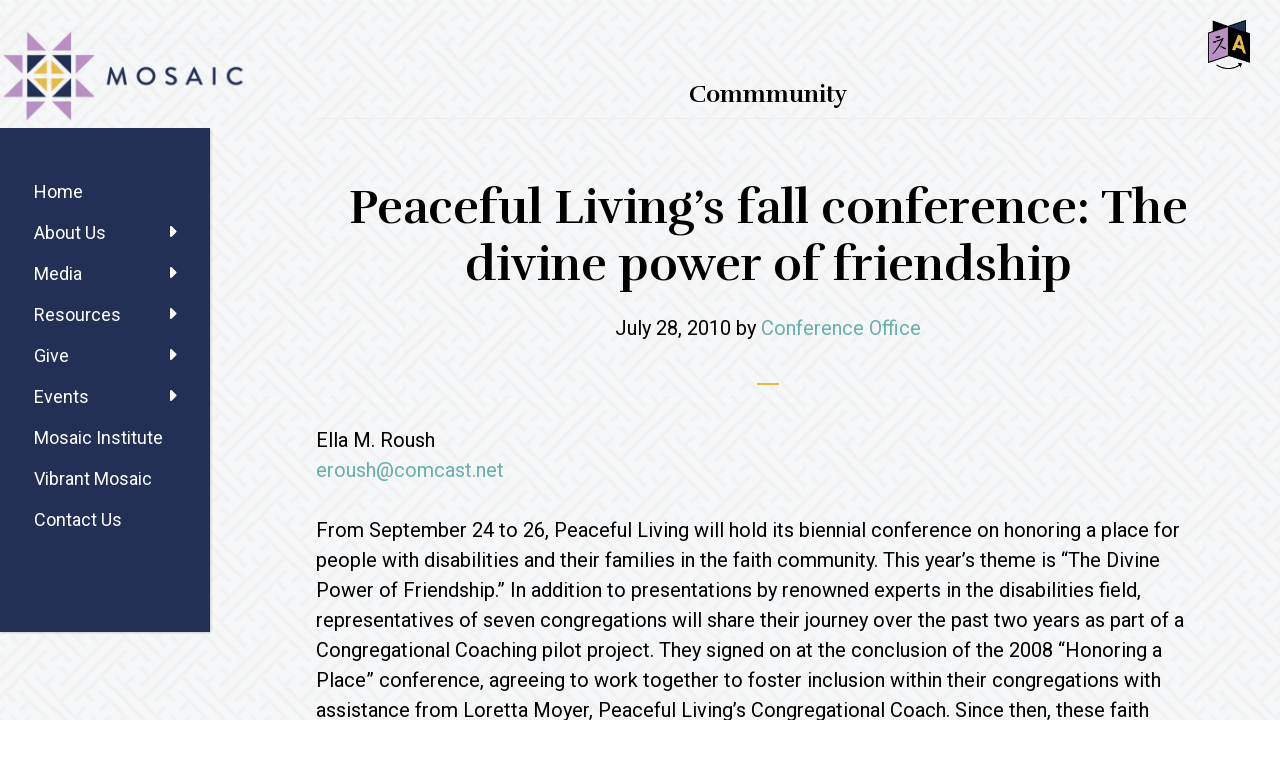

--- FILE ---
content_type: text/html; charset=UTF-8
request_url: https://mosaicmennonites.org/tag/commmunity/
body_size: 18338
content:
<!DOCTYPE html>
<html lang="en-US">
<head >
<meta charset="UTF-8" />
<meta name="viewport" content="width=device-width, initial-scale=1" />
<meta name='robots' content='index, follow, max-image-preview:large, max-snippet:-1, max-video-preview:-1' />
	<style>img:is([sizes="auto" i], [sizes^="auto," i]) { contain-intrinsic-size: 3000px 1500px }</style>
	<link rel="alternate" hreflang="en" href="https://mosaicmennonites.org/tag/commmunity/" />
<link rel="alternate" hreflang="x-default" href="https://mosaicmennonites.org/tag/commmunity/" />

	<!-- This site is optimized with the Yoast SEO plugin v24.5 - https://yoast.com/wordpress/plugins/seo/ -->
	<title>Commmunity Archives - Mosaic Mennonites</title>
	<link rel="canonical" href="https://mosaicmennonites.org/tag/commmunity/" />
	<meta property="og:locale" content="en_US" />
	<meta property="og:type" content="article" />
	<meta property="og:title" content="Commmunity Archives - Mosaic Mennonites" />
	<meta property="og:url" content="https://mosaicmennonites.org/tag/commmunity/" />
	<meta property="og:site_name" content="Mosaic Mennonites" />
	<meta property="og:image" content="https://mosaicmennonites.org/wp-content/uploads/2020/05/cropped-MosaicPrimaryLogo_rgb.png" />
	<meta property="og:image:width" content="400" />
	<meta property="og:image:height" content="146" />
	<meta property="og:image:type" content="image/png" />
	<meta name="twitter:card" content="summary_large_image" />
	<script type="application/ld+json" class="yoast-schema-graph">{"@context":"https://schema.org","@graph":[{"@type":"CollectionPage","@id":"https://mosaicmennonites.org/tag/commmunity/","url":"https://mosaicmennonites.org/tag/commmunity/","name":"Commmunity Archives - Mosaic Mennonites","isPartOf":{"@id":"https://mosaicmennonites.org/#website"},"primaryImageOfPage":{"@id":"https://mosaicmennonites.org/tag/commmunity/#primaryimage"},"image":{"@id":"https://mosaicmennonites.org/tag/commmunity/#primaryimage"},"thumbnailUrl":"https://mosaicmennonites.org/wp-content/uploads/2011/09/group-shot1.jpg","breadcrumb":{"@id":"https://mosaicmennonites.org/tag/commmunity/#breadcrumb"},"inLanguage":"en-US"},{"@type":"ImageObject","inLanguage":"en-US","@id":"https://mosaicmennonites.org/tag/commmunity/#primaryimage","url":"https://mosaicmennonites.org/wp-content/uploads/2011/09/group-shot1.jpg","contentUrl":"https://mosaicmennonites.org/wp-content/uploads/2011/09/group-shot1.jpg","width":400,"height":338},{"@type":"BreadcrumbList","@id":"https://mosaicmennonites.org/tag/commmunity/#breadcrumb","itemListElement":[{"@type":"ListItem","position":1,"name":"Home","item":"https://mosaicmennonites.org/"},{"@type":"ListItem","position":2,"name":"Commmunity"}]},{"@type":"WebSite","@id":"https://mosaicmennonites.org/#website","url":"https://mosaicmennonites.org/","name":"Mosaic Mennonites","description":"Missional - Intercultural - Formational","publisher":{"@id":"https://mosaicmennonites.org/#organization"},"potentialAction":[{"@type":"SearchAction","target":{"@type":"EntryPoint","urlTemplate":"https://mosaicmennonites.org/?s={search_term_string}"},"query-input":{"@type":"PropertyValueSpecification","valueRequired":true,"valueName":"search_term_string"}}],"inLanguage":"en-US"},{"@type":"Organization","@id":"https://mosaicmennonites.org/#organization","name":"Mosaic Mennonites","url":"https://mosaicmennonites.org/","logo":{"@type":"ImageObject","inLanguage":"en-US","@id":"https://mosaicmennonites.org/#/schema/logo/image/","url":"https://mosaicmennonites.org/wp-content/uploads/2020/05/cropped-cropped-MosaicHorizontalLogo_rgb.png","contentUrl":"https://mosaicmennonites.org/wp-content/uploads/2020/05/cropped-cropped-MosaicHorizontalLogo_rgb.png","width":268,"height":106,"caption":"Mosaic Mennonites"},"image":{"@id":"https://mosaicmennonites.org/#/schema/logo/image/"},"sameAs":["https://www.facebook.com/MosaicMennonites"]}]}</script>
	<!-- / Yoast SEO plugin. -->


<link rel='dns-prefetch' href='//maxcdn.bootstrapcdn.com' />
<link rel='dns-prefetch' href='//fonts.googleapis.com' />
<link rel='dns-prefetch' href='//code.ionicframework.com' />
<link rel="alternate" type="application/rss+xml" title="Mosaic Mennonites &raquo; Feed" href="https://mosaicmennonites.org/feed/" />
<link rel="alternate" type="application/rss+xml" title="Mosaic Mennonites &raquo; Comments Feed" href="https://mosaicmennonites.org/comments/feed/" />
<link rel="alternate" type="text/calendar" title="Mosaic Mennonites &raquo; iCal Feed" href="https://mosaicmennonites.org/events/?ical=1" />
<link rel="alternate" type="application/rss+xml" title="Mosaic Mennonites &raquo; Commmunity Tag Feed" href="https://mosaicmennonites.org/tag/commmunity/feed/" />
<script>
window._wpemojiSettings = {"baseUrl":"https:\/\/s.w.org\/images\/core\/emoji\/16.0.1\/72x72\/","ext":".png","svgUrl":"https:\/\/s.w.org\/images\/core\/emoji\/16.0.1\/svg\/","svgExt":".svg","source":{"concatemoji":"https:\/\/mosaicmennonites.org\/wp-includes\/js\/wp-emoji-release.min.js?ver=6.8.3"}};
/*! This file is auto-generated */
!function(s,n){var o,i,e;function c(e){try{var t={supportTests:e,timestamp:(new Date).valueOf()};sessionStorage.setItem(o,JSON.stringify(t))}catch(e){}}function p(e,t,n){e.clearRect(0,0,e.canvas.width,e.canvas.height),e.fillText(t,0,0);var t=new Uint32Array(e.getImageData(0,0,e.canvas.width,e.canvas.height).data),a=(e.clearRect(0,0,e.canvas.width,e.canvas.height),e.fillText(n,0,0),new Uint32Array(e.getImageData(0,0,e.canvas.width,e.canvas.height).data));return t.every(function(e,t){return e===a[t]})}function u(e,t){e.clearRect(0,0,e.canvas.width,e.canvas.height),e.fillText(t,0,0);for(var n=e.getImageData(16,16,1,1),a=0;a<n.data.length;a++)if(0!==n.data[a])return!1;return!0}function f(e,t,n,a){switch(t){case"flag":return n(e,"\ud83c\udff3\ufe0f\u200d\u26a7\ufe0f","\ud83c\udff3\ufe0f\u200b\u26a7\ufe0f")?!1:!n(e,"\ud83c\udde8\ud83c\uddf6","\ud83c\udde8\u200b\ud83c\uddf6")&&!n(e,"\ud83c\udff4\udb40\udc67\udb40\udc62\udb40\udc65\udb40\udc6e\udb40\udc67\udb40\udc7f","\ud83c\udff4\u200b\udb40\udc67\u200b\udb40\udc62\u200b\udb40\udc65\u200b\udb40\udc6e\u200b\udb40\udc67\u200b\udb40\udc7f");case"emoji":return!a(e,"\ud83e\udedf")}return!1}function g(e,t,n,a){var r="undefined"!=typeof WorkerGlobalScope&&self instanceof WorkerGlobalScope?new OffscreenCanvas(300,150):s.createElement("canvas"),o=r.getContext("2d",{willReadFrequently:!0}),i=(o.textBaseline="top",o.font="600 32px Arial",{});return e.forEach(function(e){i[e]=t(o,e,n,a)}),i}function t(e){var t=s.createElement("script");t.src=e,t.defer=!0,s.head.appendChild(t)}"undefined"!=typeof Promise&&(o="wpEmojiSettingsSupports",i=["flag","emoji"],n.supports={everything:!0,everythingExceptFlag:!0},e=new Promise(function(e){s.addEventListener("DOMContentLoaded",e,{once:!0})}),new Promise(function(t){var n=function(){try{var e=JSON.parse(sessionStorage.getItem(o));if("object"==typeof e&&"number"==typeof e.timestamp&&(new Date).valueOf()<e.timestamp+604800&&"object"==typeof e.supportTests)return e.supportTests}catch(e){}return null}();if(!n){if("undefined"!=typeof Worker&&"undefined"!=typeof OffscreenCanvas&&"undefined"!=typeof URL&&URL.createObjectURL&&"undefined"!=typeof Blob)try{var e="postMessage("+g.toString()+"("+[JSON.stringify(i),f.toString(),p.toString(),u.toString()].join(",")+"));",a=new Blob([e],{type:"text/javascript"}),r=new Worker(URL.createObjectURL(a),{name:"wpTestEmojiSupports"});return void(r.onmessage=function(e){c(n=e.data),r.terminate(),t(n)})}catch(e){}c(n=g(i,f,p,u))}t(n)}).then(function(e){for(var t in e)n.supports[t]=e[t],n.supports.everything=n.supports.everything&&n.supports[t],"flag"!==t&&(n.supports.everythingExceptFlag=n.supports.everythingExceptFlag&&n.supports[t]);n.supports.everythingExceptFlag=n.supports.everythingExceptFlag&&!n.supports.flag,n.DOMReady=!1,n.readyCallback=function(){n.DOMReady=!0}}).then(function(){return e}).then(function(){var e;n.supports.everything||(n.readyCallback(),(e=n.source||{}).concatemoji?t(e.concatemoji):e.wpemoji&&e.twemoji&&(t(e.twemoji),t(e.wpemoji)))}))}((window,document),window._wpemojiSettings);
</script>
<link rel='stylesheet' id='pt-cv-public-style-css' href='https://mosaicmennonites.org/wp-content/plugins/content-views-query-and-display-post-page/public/assets/css/cv.css?ver=4.0.2' media='all' />
<link rel='stylesheet' id='mosaic-css' href='https://mosaicmennonites.org/wp-content/themes/mosaic/style.css?ver=1.0' media='all' />
<style id='mosaic-inline-css'>


		a,
		.entry-title a:focus,
		.entry-title a:hover,
		.featured-content .entry-meta a:focus,
		.featured-content .entry-meta a:hover,
		.front-page .genesis-nav-menu a:focus,
		.front-page .genesis-nav-menu a:hover,
		.front-page .offscreen-content-icon button:focus,
		.front-page .offscreen-content-icon button:hover,
		.front-page .white .genesis-nav-menu a:focus,
		.front-page .white .genesis-nav-menu a:hover,
		.genesis-nav-menu a:focus,
		.genesis-nav-menu a:hover,
		.genesis-nav-menu .current-menu-item > a,
		.genesis-nav-menu .sub-menu .current-menu-item > a:focus,
		.genesis-nav-menu .sub-menu .current-menu-item > a:hover,
		.genesis-responsive-menu .genesis-nav-menu a:focus,
		.genesis-responsive-menu .genesis-nav-menu a:hover,
		.menu-toggle:focus,
		.menu-toggle:hover,
		.offscreen-content button:hover,
		.offscreen-content-icon button:hover,
		.site-footer a:focus,
		.site-footer a:hover,
		.sub-menu-toggle:focus,
		.sub-menu-toggle:hover {
			color: #68b0ab;
		}

		button,
		input[type="button"],
		input[type="reset"],
		input[type="select"],
		input[type="submit"],
		.button,
		.enews-widget input:hover[type="submit"],
		.front-page-1 a.button,
		.front-page-3 a.button,
		.front-page-5 a.button,
		.front-page-7 a.button,
		.footer-widgets .button:hover {
			background-color: #68b0ab;
			color: #000000;
		}

		
.has-accent-color {
	color: #68b0ab !important;
}

.has-accent-background-color {
	background-color: #68b0ab !important;
}

.content .wp-block-button .wp-block-button__link:focus,
.content .wp-block-button .wp-block-button__link:hover {
	background-color: #68b0ab !important;
	color: #fff;
}

.content .wp-block-button.is-style-outline .wp-block-button__link:focus,
.content .wp-block-button.is-style-outline .wp-block-button__link:hover {
	border-color: #68b0ab !important;
	color: #68b0ab !important;
}


.entry-content .wp-block-pullquote.is-style-solid-color {
	background-color: #68b0ab;
}

</style>
<style id='wp-emoji-styles-inline-css'>

	img.wp-smiley, img.emoji {
		display: inline !important;
		border: none !important;
		box-shadow: none !important;
		height: 1em !important;
		width: 1em !important;
		margin: 0 0.07em !important;
		vertical-align: -0.1em !important;
		background: none !important;
		padding: 0 !important;
	}
</style>
<link rel='stylesheet' id='wp-block-library-css' href='https://mosaicmennonites.org/wp-includes/css/dist/block-library/style.min.css?ver=6.8.3' media='all' />
<style id='classic-theme-styles-inline-css'>
/*! This file is auto-generated */
.wp-block-button__link{color:#fff;background-color:#32373c;border-radius:9999px;box-shadow:none;text-decoration:none;padding:calc(.667em + 2px) calc(1.333em + 2px);font-size:1.125em}.wp-block-file__button{background:#32373c;color:#fff;text-decoration:none}
</style>
<style id='global-styles-inline-css'>
:root{--wp--preset--aspect-ratio--square: 1;--wp--preset--aspect-ratio--4-3: 4/3;--wp--preset--aspect-ratio--3-4: 3/4;--wp--preset--aspect-ratio--3-2: 3/2;--wp--preset--aspect-ratio--2-3: 2/3;--wp--preset--aspect-ratio--16-9: 16/9;--wp--preset--aspect-ratio--9-16: 9/16;--wp--preset--color--black: #000000;--wp--preset--color--cyan-bluish-gray: #abb8c3;--wp--preset--color--white: #ffffff;--wp--preset--color--pale-pink: #f78da7;--wp--preset--color--vivid-red: #cf2e2e;--wp--preset--color--luminous-vivid-orange: #ff6900;--wp--preset--color--luminous-vivid-amber: #fcb900;--wp--preset--color--light-green-cyan: #7bdcb5;--wp--preset--color--vivid-green-cyan: #00d084;--wp--preset--color--pale-cyan-blue: #8ed1fc;--wp--preset--color--vivid-cyan-blue: #0693e3;--wp--preset--color--vivid-purple: #9b51e0;--wp--preset--color--accent: #68b0ab;--wp--preset--color--kb-palette-1: #518f72;--wp--preset--color--kb-palette-2: #989898;--wp--preset--color--kb-palette-3: #213054;--wp--preset--color--kb-palette-4: #b891c2;--wp--preset--color--kb-palette-5: #e5bb49;--wp--preset--gradient--vivid-cyan-blue-to-vivid-purple: linear-gradient(135deg,rgba(6,147,227,1) 0%,rgb(155,81,224) 100%);--wp--preset--gradient--light-green-cyan-to-vivid-green-cyan: linear-gradient(135deg,rgb(122,220,180) 0%,rgb(0,208,130) 100%);--wp--preset--gradient--luminous-vivid-amber-to-luminous-vivid-orange: linear-gradient(135deg,rgba(252,185,0,1) 0%,rgba(255,105,0,1) 100%);--wp--preset--gradient--luminous-vivid-orange-to-vivid-red: linear-gradient(135deg,rgba(255,105,0,1) 0%,rgb(207,46,46) 100%);--wp--preset--gradient--very-light-gray-to-cyan-bluish-gray: linear-gradient(135deg,rgb(238,238,238) 0%,rgb(169,184,195) 100%);--wp--preset--gradient--cool-to-warm-spectrum: linear-gradient(135deg,rgb(74,234,220) 0%,rgb(151,120,209) 20%,rgb(207,42,186) 40%,rgb(238,44,130) 60%,rgb(251,105,98) 80%,rgb(254,248,76) 100%);--wp--preset--gradient--blush-light-purple: linear-gradient(135deg,rgb(255,206,236) 0%,rgb(152,150,240) 100%);--wp--preset--gradient--blush-bordeaux: linear-gradient(135deg,rgb(254,205,165) 0%,rgb(254,45,45) 50%,rgb(107,0,62) 100%);--wp--preset--gradient--luminous-dusk: linear-gradient(135deg,rgb(255,203,112) 0%,rgb(199,81,192) 50%,rgb(65,88,208) 100%);--wp--preset--gradient--pale-ocean: linear-gradient(135deg,rgb(255,245,203) 0%,rgb(182,227,212) 50%,rgb(51,167,181) 100%);--wp--preset--gradient--electric-grass: linear-gradient(135deg,rgb(202,248,128) 0%,rgb(113,206,126) 100%);--wp--preset--gradient--midnight: linear-gradient(135deg,rgb(2,3,129) 0%,rgb(40,116,252) 100%);--wp--preset--font-size--small: 18px;--wp--preset--font-size--medium: 20px;--wp--preset--font-size--large: 26px;--wp--preset--font-size--x-large: 42px;--wp--preset--font-size--normal: 22px;--wp--preset--font-size--larger: 30px;--wp--preset--spacing--20: 0.44rem;--wp--preset--spacing--30: 0.67rem;--wp--preset--spacing--40: 1rem;--wp--preset--spacing--50: 1.5rem;--wp--preset--spacing--60: 2.25rem;--wp--preset--spacing--70: 3.38rem;--wp--preset--spacing--80: 5.06rem;--wp--preset--shadow--natural: 6px 6px 9px rgba(0, 0, 0, 0.2);--wp--preset--shadow--deep: 12px 12px 50px rgba(0, 0, 0, 0.4);--wp--preset--shadow--sharp: 6px 6px 0px rgba(0, 0, 0, 0.2);--wp--preset--shadow--outlined: 6px 6px 0px -3px rgba(255, 255, 255, 1), 6px 6px rgba(0, 0, 0, 1);--wp--preset--shadow--crisp: 6px 6px 0px rgba(0, 0, 0, 1);}:where(.is-layout-flex){gap: 0.5em;}:where(.is-layout-grid){gap: 0.5em;}body .is-layout-flex{display: flex;}.is-layout-flex{flex-wrap: wrap;align-items: center;}.is-layout-flex > :is(*, div){margin: 0;}body .is-layout-grid{display: grid;}.is-layout-grid > :is(*, div){margin: 0;}:where(.wp-block-columns.is-layout-flex){gap: 2em;}:where(.wp-block-columns.is-layout-grid){gap: 2em;}:where(.wp-block-post-template.is-layout-flex){gap: 1.25em;}:where(.wp-block-post-template.is-layout-grid){gap: 1.25em;}.has-black-color{color: var(--wp--preset--color--black) !important;}.has-cyan-bluish-gray-color{color: var(--wp--preset--color--cyan-bluish-gray) !important;}.has-white-color{color: var(--wp--preset--color--white) !important;}.has-pale-pink-color{color: var(--wp--preset--color--pale-pink) !important;}.has-vivid-red-color{color: var(--wp--preset--color--vivid-red) !important;}.has-luminous-vivid-orange-color{color: var(--wp--preset--color--luminous-vivid-orange) !important;}.has-luminous-vivid-amber-color{color: var(--wp--preset--color--luminous-vivid-amber) !important;}.has-light-green-cyan-color{color: var(--wp--preset--color--light-green-cyan) !important;}.has-vivid-green-cyan-color{color: var(--wp--preset--color--vivid-green-cyan) !important;}.has-pale-cyan-blue-color{color: var(--wp--preset--color--pale-cyan-blue) !important;}.has-vivid-cyan-blue-color{color: var(--wp--preset--color--vivid-cyan-blue) !important;}.has-vivid-purple-color{color: var(--wp--preset--color--vivid-purple) !important;}.has-black-background-color{background-color: var(--wp--preset--color--black) !important;}.has-cyan-bluish-gray-background-color{background-color: var(--wp--preset--color--cyan-bluish-gray) !important;}.has-white-background-color{background-color: var(--wp--preset--color--white) !important;}.has-pale-pink-background-color{background-color: var(--wp--preset--color--pale-pink) !important;}.has-vivid-red-background-color{background-color: var(--wp--preset--color--vivid-red) !important;}.has-luminous-vivid-orange-background-color{background-color: var(--wp--preset--color--luminous-vivid-orange) !important;}.has-luminous-vivid-amber-background-color{background-color: var(--wp--preset--color--luminous-vivid-amber) !important;}.has-light-green-cyan-background-color{background-color: var(--wp--preset--color--light-green-cyan) !important;}.has-vivid-green-cyan-background-color{background-color: var(--wp--preset--color--vivid-green-cyan) !important;}.has-pale-cyan-blue-background-color{background-color: var(--wp--preset--color--pale-cyan-blue) !important;}.has-vivid-cyan-blue-background-color{background-color: var(--wp--preset--color--vivid-cyan-blue) !important;}.has-vivid-purple-background-color{background-color: var(--wp--preset--color--vivid-purple) !important;}.has-black-border-color{border-color: var(--wp--preset--color--black) !important;}.has-cyan-bluish-gray-border-color{border-color: var(--wp--preset--color--cyan-bluish-gray) !important;}.has-white-border-color{border-color: var(--wp--preset--color--white) !important;}.has-pale-pink-border-color{border-color: var(--wp--preset--color--pale-pink) !important;}.has-vivid-red-border-color{border-color: var(--wp--preset--color--vivid-red) !important;}.has-luminous-vivid-orange-border-color{border-color: var(--wp--preset--color--luminous-vivid-orange) !important;}.has-luminous-vivid-amber-border-color{border-color: var(--wp--preset--color--luminous-vivid-amber) !important;}.has-light-green-cyan-border-color{border-color: var(--wp--preset--color--light-green-cyan) !important;}.has-vivid-green-cyan-border-color{border-color: var(--wp--preset--color--vivid-green-cyan) !important;}.has-pale-cyan-blue-border-color{border-color: var(--wp--preset--color--pale-cyan-blue) !important;}.has-vivid-cyan-blue-border-color{border-color: var(--wp--preset--color--vivid-cyan-blue) !important;}.has-vivid-purple-border-color{border-color: var(--wp--preset--color--vivid-purple) !important;}.has-vivid-cyan-blue-to-vivid-purple-gradient-background{background: var(--wp--preset--gradient--vivid-cyan-blue-to-vivid-purple) !important;}.has-light-green-cyan-to-vivid-green-cyan-gradient-background{background: var(--wp--preset--gradient--light-green-cyan-to-vivid-green-cyan) !important;}.has-luminous-vivid-amber-to-luminous-vivid-orange-gradient-background{background: var(--wp--preset--gradient--luminous-vivid-amber-to-luminous-vivid-orange) !important;}.has-luminous-vivid-orange-to-vivid-red-gradient-background{background: var(--wp--preset--gradient--luminous-vivid-orange-to-vivid-red) !important;}.has-very-light-gray-to-cyan-bluish-gray-gradient-background{background: var(--wp--preset--gradient--very-light-gray-to-cyan-bluish-gray) !important;}.has-cool-to-warm-spectrum-gradient-background{background: var(--wp--preset--gradient--cool-to-warm-spectrum) !important;}.has-blush-light-purple-gradient-background{background: var(--wp--preset--gradient--blush-light-purple) !important;}.has-blush-bordeaux-gradient-background{background: var(--wp--preset--gradient--blush-bordeaux) !important;}.has-luminous-dusk-gradient-background{background: var(--wp--preset--gradient--luminous-dusk) !important;}.has-pale-ocean-gradient-background{background: var(--wp--preset--gradient--pale-ocean) !important;}.has-electric-grass-gradient-background{background: var(--wp--preset--gradient--electric-grass) !important;}.has-midnight-gradient-background{background: var(--wp--preset--gradient--midnight) !important;}.has-small-font-size{font-size: var(--wp--preset--font-size--small) !important;}.has-medium-font-size{font-size: var(--wp--preset--font-size--medium) !important;}.has-large-font-size{font-size: var(--wp--preset--font-size--large) !important;}.has-x-large-font-size{font-size: var(--wp--preset--font-size--x-large) !important;}
:where(.wp-block-post-template.is-layout-flex){gap: 1.25em;}:where(.wp-block-post-template.is-layout-grid){gap: 1.25em;}
:where(.wp-block-columns.is-layout-flex){gap: 2em;}:where(.wp-block-columns.is-layout-grid){gap: 2em;}
:root :where(.wp-block-pullquote){font-size: 1.5em;line-height: 1.6;}
</style>
<link rel='stylesheet' id='bbp-default-css' href='https://mosaicmennonites.org/wp-content/plugins/bbpress/templates/default/css/bbpress.min.css?ver=2.6.11' media='all' />
<link rel='stylesheet' id='likebtn_style-css' href='https://mosaicmennonites.org/wp-content/plugins/likebtn-like-button/public/css/style.css?ver=6.8.3' media='all' />
<link rel='stylesheet' id='navgococss-css' href='https://mosaicmennonites.org/wp-content/plugins/navgoco-wp-master/css/navgoco.css?ver=0.2.1' media='all' />
<link rel='stylesheet' id='fontawesome-css' href='//maxcdn.bootstrapcdn.com/font-awesome/4.6.3/css/font-awesome.min.css?ver=4.6.3' media='all' />
<link rel='stylesheet' id='learndash_quiz_front_css-css' href='//mosaicmennonites.org/wp-content/plugins/sfwd-lms/themes/legacy/templates/learndash_quiz_front.min.css?ver=4.21.4' media='all' />
<link rel='stylesheet' id='dashicons-css' href='https://mosaicmennonites.org/wp-includes/css/dashicons.min.css?ver=6.8.3' media='all' />
<link rel='stylesheet' id='learndash-css' href='//mosaicmennonites.org/wp-content/plugins/sfwd-lms/src/assets/dist/css/styles.css?ver=4.21.4' media='all' />
<link rel='stylesheet' id='jquery-dropdown-css-css' href='//mosaicmennonites.org/wp-content/plugins/sfwd-lms/assets/css/jquery.dropdown.min.css?ver=4.21.4' media='all' />
<link rel='stylesheet' id='learndash_lesson_video-css' href='//mosaicmennonites.org/wp-content/plugins/sfwd-lms/themes/legacy/templates/learndash_lesson_video.min.css?ver=4.21.4' media='all' />
<link rel='stylesheet' id='learndash-admin-bar-css' href='https://mosaicmennonites.org/wp-content/plugins/sfwd-lms/src/assets/dist/css/admin-bar/styles.css?ver=4.21.4' media='all' />
<link rel='stylesheet' id='wpml-legacy-vertical-list-0-css' href='https://mosaicmennonites.org/wp-content/plugins/sitepress-multilingual-cms/templates/language-switchers/legacy-list-vertical/style.min.css?ver=1' media='all' />
<link rel='stylesheet' id='wpml-legacy-post-translations-0-css' href='https://mosaicmennonites.org/wp-content/plugins/sitepress-multilingual-cms/templates/language-switchers/legacy-post-translations/style.min.css?ver=1' media='all' />
<link rel='stylesheet' id='search-filter-plugin-styles-css' href='https://mosaicmennonites.org/wp-content/plugins/search-filter-pro/public/assets/css/search-filter.min.css?ver=2.5.16' media='all' />
<link rel='stylesheet' id='infinity-fonts-css' href='//fonts.googleapis.com/css?family=Cormorant+Garamond%3A400%2C400i%2C700%7CRaleway%3A400%2C400i%2C700%7CRufina%3A400%2C700%7CRoboto%3A400%2C700&#038;ver=1.0' media='all' />
<link rel='stylesheet' id='infinity-ionicons-css' href='//code.ionicframework.com/ionicons/2.0.1/css/ionicons.min.css?ver=1.0' media='all' />
<link rel='stylesheet' id='infinity-fonts2-css' href='https://fonts.googleapis.com/css2?family=Rufina%3Awght%40400%3B700&#038;display=swap&#038;ver=6.8.3' media='all' />
<link rel='stylesheet' id='infinity-pro-gutenberg-css' href='https://mosaicmennonites.org/wp-content/themes/mosaic/lib/gutenberg/front-end.css?ver=1.0' media='all' />
<link rel='stylesheet' id='learndash-front-css' href='//mosaicmennonites.org/wp-content/plugins/sfwd-lms/themes/ld30/assets/css/learndash.min.css?ver=4.21.4' media='all' />
<style id='learndash-front-inline-css'>
		.learndash-wrapper .ld-item-list .ld-item-list-item.ld-is-next,
		.learndash-wrapper .wpProQuiz_content .wpProQuiz_questionListItem label:focus-within {
			border-color: #213054;
		}

		/*
		.learndash-wrapper a:not(.ld-button):not(#quiz_continue_link):not(.ld-focus-menu-link):not(.btn-blue):not(#quiz_continue_link):not(.ld-js-register-account):not(#ld-focus-mode-course-heading):not(#btn-join):not(.ld-item-name):not(.ld-table-list-item-preview):not(.ld-lesson-item-preview-heading),
		 */

		.learndash-wrapper .ld-breadcrumbs a,
		.learndash-wrapper .ld-lesson-item.ld-is-current-lesson .ld-lesson-item-preview-heading,
		.learndash-wrapper .ld-lesson-item.ld-is-current-lesson .ld-lesson-title,
		.learndash-wrapper .ld-primary-color-hover:hover,
		.learndash-wrapper .ld-primary-color,
		.learndash-wrapper .ld-primary-color-hover:hover,
		.learndash-wrapper .ld-primary-color,
		.learndash-wrapper .ld-tabs .ld-tabs-navigation .ld-tab.ld-active,
		.learndash-wrapper .ld-button.ld-button-transparent,
		.learndash-wrapper .ld-button.ld-button-reverse,
		.learndash-wrapper .ld-icon-certificate,
		.learndash-wrapper .ld-login-modal .ld-login-modal-login .ld-modal-heading,
		#wpProQuiz_user_content a,
		.learndash-wrapper .ld-item-list .ld-item-list-item a.ld-item-name:hover,
		.learndash-wrapper .ld-focus-comments__heading-actions .ld-expand-button,
		.learndash-wrapper .ld-focus-comments__heading a,
		.learndash-wrapper .ld-focus-comments .comment-respond a,
		.learndash-wrapper .ld-focus-comment .ld-comment-reply a.comment-reply-link:hover,
		.learndash-wrapper .ld-expand-button.ld-button-alternate {
			color: #213054 !important;
		}

		.learndash-wrapper .ld-focus-comment.bypostauthor>.ld-comment-wrapper,
		.learndash-wrapper .ld-focus-comment.role-group_leader>.ld-comment-wrapper,
		.learndash-wrapper .ld-focus-comment.role-administrator>.ld-comment-wrapper {
			background-color:rgba(33, 48, 84, 0.03) !important;
		}


		.learndash-wrapper .ld-primary-background,
		.learndash-wrapper .ld-tabs .ld-tabs-navigation .ld-tab.ld-active:after {
			background: #213054 !important;
		}



		.learndash-wrapper .ld-course-navigation .ld-lesson-item.ld-is-current-lesson .ld-status-incomplete,
		.learndash-wrapper .ld-focus-comment.bypostauthor:not(.ptype-sfwd-assignment) >.ld-comment-wrapper>.ld-comment-avatar img,
		.learndash-wrapper .ld-focus-comment.role-group_leader>.ld-comment-wrapper>.ld-comment-avatar img,
		.learndash-wrapper .ld-focus-comment.role-administrator>.ld-comment-wrapper>.ld-comment-avatar img {
			border-color: #213054 !important;
		}



		.learndash-wrapper .ld-loading::before {
			border-top:3px solid #213054 !important;
		}

		.learndash-wrapper .ld-button:hover:not([disabled]):not(.ld-button-transparent):not(.ld--ignore-inline-css),
		#learndash-tooltips .ld-tooltip:after,
		#learndash-tooltips .ld-tooltip,
		.ld-tooltip:not(.ld-tooltip--modern) [role="tooltip"],
		.learndash-wrapper .ld-primary-background,
		.learndash-wrapper .btn-join:not(.ld--ignore-inline-css),
		.learndash-wrapper #btn-join:not(.ld--ignore-inline-css),
		.learndash-wrapper .ld-button:not([disabled]):not(.ld-button-reverse):not(.ld-button-transparent):not(.ld--ignore-inline-css),
		.learndash-wrapper .ld-expand-button:not([disabled]),
		.learndash-wrapper .wpProQuiz_content .wpProQuiz_button:not([disabled]):not(.wpProQuiz_button_reShowQuestion):not(.wpProQuiz_button_restartQuiz),
		.learndash-wrapper .wpProQuiz_content .wpProQuiz_button2:not([disabled]),
		.learndash-wrapper .ld-focus .ld-focus-sidebar .ld-course-navigation-heading,
		.learndash-wrapper .ld-focus-comments .form-submit #submit,
		.learndash-wrapper .ld-login-modal input[type='submit']:not([disabled]),
		.learndash-wrapper .ld-login-modal .ld-login-modal-register:not([disabled]),
		.learndash-wrapper .wpProQuiz_content .wpProQuiz_certificate a.btn-blue:not([disabled]),
		.learndash-wrapper .ld-focus .ld-focus-header .ld-user-menu .ld-user-menu-items a:not([disabled]),
		#wpProQuiz_user_content table.wp-list-table thead th,
		#wpProQuiz_overlay_close:not([disabled]),
		.learndash-wrapper .ld-expand-button.ld-button-alternate:not([disabled]) .ld-icon {
			background-color: #213054 !important;
			color: #ffffff;
		}

		.learndash-wrapper .ld-focus .ld-focus-sidebar .ld-focus-sidebar-trigger:not([disabled]):not(:hover):not(:focus) .ld-icon {
			background-color: #213054;
		}

		.learndash-wrapper .ld-focus .ld-focus-sidebar .ld-focus-sidebar-trigger:hover .ld-icon,
		.learndash-wrapper .ld-focus .ld-focus-sidebar .ld-focus-sidebar-trigger:focus .ld-icon {
			border-color: #213054;
			color: #213054;
		}

		.learndash-wrapper .ld-button:focus:not(.ld-button-transparent):not(.ld--ignore-inline-css),
		.learndash-wrapper .btn-join:focus:not(.ld--ignore-inline-css),
		.learndash-wrapper #btn-join:focus:not(.ld--ignore-inline-css),
		.learndash-wrapper .ld-expand-button:focus,
		.learndash-wrapper .wpProQuiz_content .wpProQuiz_button:not(.wpProQuiz_button_reShowQuestion):focus:not(.wpProQuiz_button_restartQuiz),
		.learndash-wrapper .wpProQuiz_content .wpProQuiz_button2:focus,
		.learndash-wrapper .ld-focus-comments .form-submit #submit,
		.learndash-wrapper .ld-login-modal input[type='submit']:focus,
		.learndash-wrapper .ld-login-modal .ld-login-modal-register:focus,
		.learndash-wrapper .wpProQuiz_content .wpProQuiz_certificate a.btn-blue:focus {
			opacity: 0.75; /* Replicates the hover/focus states pre-4.21.3. */
			outline-color: #213054;
		}

		.learndash-wrapper .ld-button:hover:not(.ld-button-transparent):not(.ld--ignore-inline-css),
		.learndash-wrapper .btn-join:hover:not(.ld--ignore-inline-css),
		.learndash-wrapper #btn-join:hover:not(.ld--ignore-inline-css),
		.learndash-wrapper .ld-expand-button:hover,
		.learndash-wrapper .wpProQuiz_content .wpProQuiz_button:not(.wpProQuiz_button_reShowQuestion):hover:not(.wpProQuiz_button_restartQuiz),
		.learndash-wrapper .wpProQuiz_content .wpProQuiz_button2:hover,
		.learndash-wrapper .ld-focus-comments .form-submit #submit,
		.learndash-wrapper .ld-login-modal input[type='submit']:hover,
		.learndash-wrapper .ld-login-modal .ld-login-modal-register:hover,
		.learndash-wrapper .wpProQuiz_content .wpProQuiz_certificate a.btn-blue:hover {
			background-color: #213054; /* Replicates the hover/focus states pre-4.21.3. */
			opacity: 0.85; /* Replicates the hover/focus states pre-4.21.3. */
		}

		.learndash-wrapper .ld-item-list .ld-item-search .ld-closer:focus {
			border-color: #213054;
		}

		.learndash-wrapper .ld-focus .ld-focus-header .ld-user-menu .ld-user-menu-items:before {
			border-bottom-color: #213054 !important;
		}

		.learndash-wrapper .ld-button.ld-button-transparent:hover {
			background: transparent !important;
		}

		.learndash-wrapper .ld-button.ld-button-transparent:focus {
			outline-color: #213054;
		}

		.learndash-wrapper .ld-focus .ld-focus-header .sfwd-mark-complete .learndash_mark_complete_button,
		.learndash-wrapper .ld-focus .ld-focus-header #sfwd-mark-complete #learndash_mark_complete_button,
		.learndash-wrapper .ld-button.ld-button-transparent,
		.learndash-wrapper .ld-button.ld-button-alternate,
		.learndash-wrapper .ld-expand-button.ld-button-alternate {
			background-color:transparent !important;
		}

		.learndash-wrapper .ld-focus-header .ld-user-menu .ld-user-menu-items a,
		.learndash-wrapper .ld-button.ld-button-reverse:hover,
		.learndash-wrapper .ld-alert-success .ld-alert-icon.ld-icon-certificate,
		.learndash-wrapper .ld-alert-warning .ld-button,
		.learndash-wrapper .ld-primary-background.ld-status {
			color:white !important;
		}

		.learndash-wrapper .ld-status.ld-status-unlocked {
			background-color: rgba(33,48,84,0.2) !important;
			color: #213054 !important;
		}

		.learndash-wrapper .wpProQuiz_content .wpProQuiz_addToplist {
			background-color: rgba(33,48,84,0.1) !important;
			border: 1px solid #213054 !important;
		}

		.learndash-wrapper .wpProQuiz_content .wpProQuiz_toplistTable th {
			background: #213054 !important;
		}

		.learndash-wrapper .wpProQuiz_content .wpProQuiz_toplistTrOdd {
			background-color: rgba(33,48,84,0.1) !important;
		}

		.learndash-wrapper .wpProQuiz_content .wpProQuiz_reviewDiv li.wpProQuiz_reviewQuestionTarget {
			background-color: #213054 !important;
		}
		.learndash-wrapper .wpProQuiz_content .wpProQuiz_time_limit .wpProQuiz_progress {
			background-color: #213054 !important;
		}
		
		.learndash-wrapper #quiz_continue_link,
		.learndash-wrapper .ld-secondary-background,
		.learndash-wrapper .learndash_mark_complete_button,
		.learndash-wrapper #learndash_mark_complete_button,
		.learndash-wrapper .ld-status-complete,
		.learndash-wrapper .ld-alert-success .ld-button,
		.learndash-wrapper .ld-alert-success .ld-alert-icon {
			background-color: #e5ba48 !important;
		}

		.learndash-wrapper #quiz_continue_link:focus,
		.learndash-wrapper .learndash_mark_complete_button:focus,
		.learndash-wrapper #learndash_mark_complete_button:focus,
		.learndash-wrapper .ld-alert-success .ld-button:focus {
			outline-color: #e5ba48;
		}

		.learndash-wrapper .wpProQuiz_content a#quiz_continue_link {
			background-color: #e5ba48 !important;
		}

		.learndash-wrapper .wpProQuiz_content a#quiz_continue_link:focus {
			outline-color: #e5ba48;
		}

		.learndash-wrapper .course_progress .sending_progress_bar {
			background: #e5ba48 !important;
		}

		.learndash-wrapper .wpProQuiz_content .wpProQuiz_button_reShowQuestion:hover, .learndash-wrapper .wpProQuiz_content .wpProQuiz_button_restartQuiz:hover {
			background-color: #e5ba48 !important;
			opacity: 0.75;
		}

		.learndash-wrapper .wpProQuiz_content .wpProQuiz_button_reShowQuestion:focus,
		.learndash-wrapper .wpProQuiz_content .wpProQuiz_button_restartQuiz:focus {
			outline-color: #e5ba48;
		}

		.learndash-wrapper .ld-secondary-color-hover:hover,
		.learndash-wrapper .ld-secondary-color,
		.learndash-wrapper .ld-focus .ld-focus-header .sfwd-mark-complete .learndash_mark_complete_button,
		.learndash-wrapper .ld-focus .ld-focus-header #sfwd-mark-complete #learndash_mark_complete_button,
		.learndash-wrapper .ld-focus .ld-focus-header .sfwd-mark-complete:after {
			color: #e5ba48 !important;
		}

		.learndash-wrapper .ld-secondary-in-progress-icon {
			border-left-color: #e5ba48 !important;
			border-top-color: #e5ba48 !important;
		}

		.learndash-wrapper .ld-alert-success {
			border-color: #e5ba48;
			background-color: transparent !important;
			color: #e5ba48;
		}

		.learndash-wrapper .wpProQuiz_content .wpProQuiz_reviewQuestion li.wpProQuiz_reviewQuestionSolved,
		.learndash-wrapper .wpProQuiz_content .wpProQuiz_box li.wpProQuiz_reviewQuestionSolved {
			background-color: #e5ba48 !important;
		}

		.learndash-wrapper .wpProQuiz_content  .wpProQuiz_reviewLegend span.wpProQuiz_reviewColor_Answer {
			background-color: #e5ba48 !important;
		}

		
		.learndash-wrapper .ld-alert-warning {
			background-color:transparent;
		}

		.learndash-wrapper .ld-status-waiting,
		.learndash-wrapper .ld-alert-warning .ld-alert-icon {
			background-color: #e5ba48 !important;
		}

		.learndash-wrapper .ld-tertiary-color-hover:hover,
		.learndash-wrapper .ld-tertiary-color,
		.learndash-wrapper .ld-alert-warning {
			color: #e5ba48 !important;
		}

		.learndash-wrapper .ld-tertiary-background {
			background-color: #e5ba48 !important;
		}

		.learndash-wrapper .ld-alert-warning {
			border-color: #e5ba48 !important;
		}

		.learndash-wrapper .ld-tertiary-background,
		.learndash-wrapper .ld-alert-warning .ld-alert-icon {
			color:white !important;
		}

		.learndash-wrapper .wpProQuiz_content .wpProQuiz_reviewQuestion li.wpProQuiz_reviewQuestionReview,
		.learndash-wrapper .wpProQuiz_content .wpProQuiz_box li.wpProQuiz_reviewQuestionReview {
			background-color: #e5ba48 !important;
		}

		.learndash-wrapper .wpProQuiz_content  .wpProQuiz_reviewLegend span.wpProQuiz_reviewColor_Review {
			background-color: #e5ba48 !important;
		}

		
</style>
<link rel='stylesheet' id='slb_core-css' href='https://mosaicmennonites.org/wp-content/plugins/simple-lightbox/client/css/app.css?ver=2.9.3' media='all' />
<link rel='stylesheet' id='ics-calendar-css' href='https://mosaicmennonites.org/wp-content/plugins/ics-calendar/assets/style.min.css?ver=11.5.4.2' media='all' />
<style id='kadence-blocks-global-variables-inline-css'>
:root {--global-kb-font-size-sm:clamp(0.8rem, 0.73rem + 0.217vw, 0.9rem);--global-kb-font-size-md:clamp(1.1rem, 0.995rem + 0.326vw, 1.25rem);--global-kb-font-size-lg:clamp(1.75rem, 1.576rem + 0.543vw, 2rem);--global-kb-font-size-xl:clamp(2.25rem, 1.728rem + 1.63vw, 3rem);--global-kb-font-size-xxl:clamp(2.5rem, 1.456rem + 3.26vw, 4rem);--global-kb-font-size-xxxl:clamp(2.75rem, 0.489rem + 7.065vw, 6rem);}:root {--global-palette1: #3182CE;--global-palette2: #2B6CB0;--global-palette3: #1A202C;--global-palette4: #2D3748;--global-palette5: #4A5568;--global-palette6: #718096;--global-palette7: #EDF2F7;--global-palette8: #F7FAFC;--global-palette9: #ffffff;}
</style>
<link rel='stylesheet' id='um_modal-css' href='https://mosaicmennonites.org/wp-content/plugins/ultimate-member/assets/css/um-modal.min.css?ver=2.10.0' media='all' />
<link rel='stylesheet' id='um_ui-css' href='https://mosaicmennonites.org/wp-content/plugins/ultimate-member/assets/libs/jquery-ui/jquery-ui.min.css?ver=1.13.2' media='all' />
<link rel='stylesheet' id='um_tipsy-css' href='https://mosaicmennonites.org/wp-content/plugins/ultimate-member/assets/libs/tipsy/tipsy.min.css?ver=1.0.0a' media='all' />
<link rel='stylesheet' id='um_raty-css' href='https://mosaicmennonites.org/wp-content/plugins/ultimate-member/assets/libs/raty/um-raty.min.css?ver=2.6.0' media='all' />
<link rel='stylesheet' id='select2-css' href='https://mosaicmennonites.org/wp-content/plugins/ultimate-member/assets/libs/select2/select2.min.css?ver=4.0.13' media='all' />
<link rel='stylesheet' id='um_fileupload-css' href='https://mosaicmennonites.org/wp-content/plugins/ultimate-member/assets/css/um-fileupload.min.css?ver=2.10.0' media='all' />
<link rel='stylesheet' id='um_confirm-css' href='https://mosaicmennonites.org/wp-content/plugins/ultimate-member/assets/libs/um-confirm/um-confirm.min.css?ver=1.0' media='all' />
<link rel='stylesheet' id='um_datetime-css' href='https://mosaicmennonites.org/wp-content/plugins/ultimate-member/assets/libs/pickadate/default.min.css?ver=3.6.2' media='all' />
<link rel='stylesheet' id='um_datetime_date-css' href='https://mosaicmennonites.org/wp-content/plugins/ultimate-member/assets/libs/pickadate/default.date.min.css?ver=3.6.2' media='all' />
<link rel='stylesheet' id='um_datetime_time-css' href='https://mosaicmennonites.org/wp-content/plugins/ultimate-member/assets/libs/pickadate/default.time.min.css?ver=3.6.2' media='all' />
<link rel='stylesheet' id='um_fonticons_ii-css' href='https://mosaicmennonites.org/wp-content/plugins/ultimate-member/assets/libs/legacy/fonticons/fonticons-ii.min.css?ver=2.10.0' media='all' />
<link rel='stylesheet' id='um_fonticons_fa-css' href='https://mosaicmennonites.org/wp-content/plugins/ultimate-member/assets/libs/legacy/fonticons/fonticons-fa.min.css?ver=2.10.0' media='all' />
<link rel='stylesheet' id='um_fontawesome-css' href='https://mosaicmennonites.org/wp-content/plugins/ultimate-member/assets/css/um-fontawesome.min.css?ver=6.5.2' media='all' />
<link rel='stylesheet' id='um_common-css' href='https://mosaicmennonites.org/wp-content/plugins/ultimate-member/assets/css/common.min.css?ver=2.10.0' media='all' />
<link rel='stylesheet' id='um_responsive-css' href='https://mosaicmennonites.org/wp-content/plugins/ultimate-member/assets/css/um-responsive.min.css?ver=2.10.0' media='all' />
<link rel='stylesheet' id='um_styles-css' href='https://mosaicmennonites.org/wp-content/plugins/ultimate-member/assets/css/um-styles.min.css?ver=2.10.0' media='all' />
<link rel='stylesheet' id='um_crop-css' href='https://mosaicmennonites.org/wp-content/plugins/ultimate-member/assets/libs/cropper/cropper.min.css?ver=1.6.1' media='all' />
<link rel='stylesheet' id='um_profile-css' href='https://mosaicmennonites.org/wp-content/plugins/ultimate-member/assets/css/um-profile.min.css?ver=2.10.0' media='all' />
<link rel='stylesheet' id='um_account-css' href='https://mosaicmennonites.org/wp-content/plugins/ultimate-member/assets/css/um-account.min.css?ver=2.10.0' media='all' />
<link rel='stylesheet' id='um_misc-css' href='https://mosaicmennonites.org/wp-content/plugins/ultimate-member/assets/css/um-misc.min.css?ver=2.10.0' media='all' />
<link rel='stylesheet' id='um_default_css-css' href='https://mosaicmennonites.org/wp-content/plugins/ultimate-member/assets/css/um-old-default.min.css?ver=2.10.0' media='all' />
<style id="kadence_blocks_palette_css">:root .has-kb-palette-1-color{color:#518f72}:root .has-kb-palette-1-background-color{background-color:#518f72}:root .has-kb-palette-2-color{color:#989898}:root .has-kb-palette-2-background-color{background-color:#989898}:root .has-kb-palette-3-color{color:#213054}:root .has-kb-palette-3-background-color{background-color:#213054}:root .has-kb-palette-4-color{color:#b891c2}:root .has-kb-palette-4-background-color{background-color:#b891c2}:root .has-kb-palette-5-color{color:#e5bb49}:root .has-kb-palette-5-background-color{background-color:#e5bb49}</style><script src="https://mosaicmennonites.org/wp-includes/js/jquery/jquery.min.js?ver=3.7.1" id="jquery-core-js"></script>
<script src="https://mosaicmennonites.org/wp-content/plugins/enable-jquery-migrate-helper/js/jquery-migrate/jquery-migrate-3.4.1-wp.js?ver=3.4.1-wp" id="jquery-migrate-js"></script>
<script id="likebtn_frontend-js-extra">
var likebtn_eh_data = {"ajaxurl":"https:\/\/mosaicmennonites.org\/wp-admin\/admin-ajax.php","security":"7b632c11bd"};
</script>
<script src="https://mosaicmennonites.org/wp-content/plugins/likebtn-like-button/public/js/frontend.js?ver=6.8.3" id="likebtn_frontend-js"></script>
<script src="https://mosaicmennonites.org/wp-content/plugins/navgoco-wp-master/js/jquery.navgoco.js?ver=0.2.1" id="navgocojs-js"></script>
<script id="navgoco-init-js-extra">
var navgocoVars = {"ng_navgo":{"ng_menu_selection":"#menu-main-menu-1, #menu-main-menu-traditional-chinese-1, #menu-main-menu-vietnamese-1, #menu-spanish-menu-1, #menu-main-menu-creole-1, #menu-main-menu-indonesian-1","ng_menu_accordion":true,"ng_menu_html_carat":"","ng_slide_easing":"swing","ng_slide_duration":400,"ng_menu_save":false}};
</script>
<script src="https://mosaicmennonites.org/wp-content/plugins/navgoco-wp-master/js/navgoco-init.js?ver=1.0.0" id="navgoco-init-js"></script>
<script id="search-filter-plugin-build-js-extra">
var SF_LDATA = {"ajax_url":"https:\/\/mosaicmennonites.org\/wp-admin\/admin-ajax.php","home_url":"https:\/\/mosaicmennonites.org\/","extensions":[]};
</script>
<script src="https://mosaicmennonites.org/wp-content/plugins/search-filter-pro/public/assets/js/search-filter-build.min.js?ver=2.5.16" id="search-filter-plugin-build-js"></script>
<script src="https://mosaicmennonites.org/wp-content/plugins/search-filter-pro/public/assets/js/chosen.jquery.min.js?ver=2.5.16" id="search-filter-plugin-chosen-js"></script>
<script src="https://mosaicmennonites.org/wp-content/plugins/ultimate-member/assets/js/um-gdpr.min.js?ver=2.10.0" id="um-gdpr-js"></script>
<link rel="https://api.w.org/" href="https://mosaicmennonites.org/wp-json/" /><link rel="alternate" title="JSON" type="application/json" href="https://mosaicmennonites.org/wp-json/wp/v2/tags/250" /><link rel="EditURI" type="application/rsd+xml" title="RSD" href="https://mosaicmennonites.org/xmlrpc.php?rsd" />
<meta name="generator" content="WordPress 6.8.3" />
<meta name="generator" content="WPML ver:4.7.0 stt:61,65,1,25,2,57;" />
<meta name="tec-api-version" content="v1"><meta name="tec-api-origin" content="https://mosaicmennonites.org"><link rel="alternate" href="https://mosaicmennonites.org/wp-json/tribe/events/v1/events/?tags=commmunity" /><!-- Global site tag (gtag.js) - Google Analytics -->
<script async src="https://www.googletagmanager.com/gtag/js?id=UA-168076064-1"></script>
<script>
  window.dataLayer = window.dataLayer || [];
  function gtag(){dataLayer.push(arguments);}
  gtag('js', new Date());

  gtag('config', 'UA-168076064-1');
</script><link rel="icon" href="https://mosaicmennonites.org/wp-content/uploads/2020/05/cropped-Mosaic_favicon-32x32.png" sizes="32x32" />
<link rel="icon" href="https://mosaicmennonites.org/wp-content/uploads/2020/05/cropped-Mosaic_favicon-192x192.png" sizes="192x192" />
<link rel="apple-touch-icon" href="https://mosaicmennonites.org/wp-content/uploads/2020/05/cropped-Mosaic_favicon-180x180.png" />
<meta name="msapplication-TileImage" content="https://mosaicmennonites.org/wp-content/uploads/2020/05/cropped-Mosaic_favicon-270x270.png" />
		<style id="wp-custom-css">
			/* Make search form horizontal */
.searchandfilter > ul > li {
	display: inline-block;
	vertical-align: top;
	padding: 0 20px;
}

input {
	background-color:white;
}

/* Learndash Styles */
.sfwd-courses .entry-meta, .sfwd-lessons .entry-meta, .sfwd-topic .entry-meta, .sfwd-quiz .entry-meta {
	display:none;
}

.learndash-wrapper .ld-table-list .ld-table-list-header {
	padding:7px 22px;
}

.learndash-wrapper .ld-table-list .ld-table-list-footer {
    background: #e2e7ed;
    padding: 2px;
}

.ld-course-list-items .ld_course_grid .entry-title {
	font-size: 2.5rem;
}

.ld-course-list-items .ld_course_grid .entry-content {
	font-size: 1.5rem;
}

.ld-course-list-items .ld_course_grid .thumbnail.course .ld_course_grid_price {
	display: none;
}
.ld-course-list-items .ld_course_grid .thumbnail.course .ribbon {
	display: none;
}

/* BBPress Learndash */

#bbpress-forums fieldset.bbp-form input[type=text], #bbpress-forums fieldset.bbp-form select {
    min-height: 45px;
}

.type-forum .entry-meta {
    display: none;
}

/* Mobile Menu */

#genesis-nav-primary {
	z-index: 1000;
}

/* Login */

.login #nav a {
    font-size: 20px !important;
}

.login #nav a::after {
	content: "k"
}		</style>
		</head>
<body class="archive tag tag-commmunity tag-250 wp-custom-logo wp-embed-responsive wp-theme-genesis wp-child-theme-mosaic has-dashicons tribe-no-js page-template-mosaic custom-header header-full-width sidebar-content genesis-breadcrumbs-hidden genesis-footer-widgets-visible">
<script type="text/javascript" id="bbp-swap-no-js-body-class">
	document.body.className = document.body.className.replace( 'bbp-no-js', 'bbp-js' );
</script>

<div class="site-container"><ul class="genesis-skip-link"><li><a href="#genesis-content" class="screen-reader-shortcut"> Skip to main content</a></li><li><a href="#genesis-sidebar-primary" class="screen-reader-shortcut"> Skip to primary sidebar</a></li><li><a href="#genesis-footer-widgets" class="screen-reader-shortcut"> Skip to footer</a></li></ul><header class="site-header"><div class="wrap"><div class="title-area"><p class="site-title"><span class="screen-reader-text">Mosaic Mennonites</span><a href="https://mosaicmennonites.org/" class="custom-logo-link" rel="home"><img width="268" height="106" src="https://mosaicmennonites.org/wp-content/uploads/2020/05/cropped-cropped-MosaicHorizontalLogo_rgb.png" class="custom-logo" alt="Mosaic Mennonites" decoding="async" /></a></p><p class="site-description screen-reader-text">Missional - Intercultural - Formational</p></div><nav class="nav-primary" aria-label="Main" id="genesis-nav-primary"><div class="wrap"><ul id="menu-main-menu" class="menu genesis-nav-menu menu-primary js-superfish"><li id="menu-item-27323" class="menu-item menu-item-type-custom menu-item-object-custom menu-item-27323"><a href="/"><span >Home</span></a></li>
<li id="menu-item-27324" class="menu-item menu-item-type-custom menu-item-object-custom menu-item-has-children menu-item-27324"><a href="#"><span >About Us</span></a>
<ul class="sub-menu">
	<li id="menu-item-27526" class="menu-item menu-item-type-post_type menu-item-object-page menu-item-27526"><a href="https://mosaicmennonites.org/our-history/"><span >Our History</span></a></li>
	<li id="menu-item-41895" class="menu-item menu-item-type-post_type menu-item-object-page menu-item-41895"><a href="https://mosaicmennonites.org/vision-mission/"><span >Vision &#038; Mission</span></a></li>
	<li id="menu-item-27525" class="menu-item menu-item-type-post_type menu-item-object-page menu-item-27525"><a href="https://mosaicmennonites.org/staff/"><span >Staff</span></a></li>
	<li id="menu-item-27522" class="menu-item menu-item-type-post_type menu-item-object-page menu-item-27522"><a href="https://mosaicmennonites.org/boards-and-committees/"><span >Boards and Committees</span></a></li>
	<li id="menu-item-27523" class="menu-item menu-item-type-post_type menu-item-object-page menu-item-27523"><a href="https://mosaicmennonites.org/directory/"><span >Church &#038; Ministry Directory</span></a></li>
	<li id="menu-item-27521" class="menu-item menu-item-type-post_type menu-item-object-page menu-item-27521"><a href="https://mosaicmennonites.org/mennonite-links/"><span >Mennonite Links</span></a></li>
</ul>
</li>
<li id="menu-item-27325" class="menu-item menu-item-type-custom menu-item-object-custom menu-item-has-children menu-item-27325"><a href="#"><span >Media</span></a>
<ul class="sub-menu">
	<li id="menu-item-32372" class="menu-item menu-item-type-post_type menu-item-object-page menu-item-32372"><a href="https://mosaicmennonites.org/articles/"><span >Articles</span></a></li>
	<li id="menu-item-27584" class="menu-item menu-item-type-post_type menu-item-object-page menu-item-27584"><a href="https://mosaicmennonites.org/newsletters/"><span >Newsletters</span></a></li>
	<li id="menu-item-27363" class="menu-item menu-item-type-post_type menu-item-object-page menu-item-27363"><a href="https://mosaicmennonites.org/videos/"><span >Video</span></a></li>
	<li id="menu-item-27364" class="menu-item menu-item-type-post_type menu-item-object-page menu-item-27364"><a href="https://mosaicmennonites.org/audio-list/"><span >Audio</span></a></li>
	<li id="menu-item-44774" class="menu-item menu-item-type-post_type menu-item-object-page menu-item-44774"><a href="https://mosaicmennonites.org/bulletin-announcements/"><span >Bulletin Announcements</span></a></li>
</ul>
</li>
<li id="menu-item-27326" class="menu-item menu-item-type-custom menu-item-object-custom menu-item-has-children menu-item-27326"><a href="#"><span >Resources</span></a>
<ul class="sub-menu">
	<li id="menu-item-51167" class="menu-item menu-item-type-post_type menu-item-object-page menu-item-51167"><a href="https://mosaicmennonites.org/conference-documents/"><span >Conference Documents</span></a></li>
	<li id="menu-item-27555" class="menu-item menu-item-type-post_type menu-item-object-page menu-item-27555"><a href="https://mosaicmennonites.org/missional/"><span >Missional</span></a></li>
	<li id="menu-item-27554" class="menu-item menu-item-type-post_type menu-item-object-page menu-item-27554"><a href="https://mosaicmennonites.org/intercultural/"><span >Intercultural</span></a></li>
	<li id="menu-item-27553" class="menu-item menu-item-type-post_type menu-item-object-page menu-item-27553"><a href="https://mosaicmennonites.org/formational/"><span >Formational</span></a></li>
	<li id="menu-item-27529" class="menu-item menu-item-type-post_type menu-item-object-page menu-item-27529"><a href="https://mosaicmennonites.org/stewardship/"><span >Stewardship</span></a></li>
	<li id="menu-item-27528" class="menu-item menu-item-type-post_type menu-item-object-page menu-item-27528"><a href="https://mosaicmennonites.org/church-safety/"><span >Church Safety</span></a></li>
	<li id="menu-item-63301" class="menu-item menu-item-type-post_type menu-item-object-page menu-item-63301"><a href="https://mosaicmennonites.org/leadersresources/"><span >Leaders&#8217; Resources</span></a></li>
	<li id="menu-item-65938" class="menu-item menu-item-type-post_type menu-item-object-page menu-item-65938"><a href="https://mosaicmennonites.org/request-a-speaker/"><span >Request a Speaker</span></a></li>
	<li id="menu-item-66806" class="menu-item menu-item-type-post_type menu-item-object-page menu-item-66806"><a href="https://mosaicmennonites.org/pastoral-openings/"><span >Pastoral Openings</span></a></li>
	<li id="menu-item-27530" class="menu-item menu-item-type-taxonomy menu-item-object-category menu-item-27530"><a href="https://mosaicmennonites.org/category/job-openings/"><span >Job Openings</span></a></li>
</ul>
</li>
<li id="menu-item-27520" class="menu-item menu-item-type-post_type menu-item-object-page menu-item-has-children menu-item-27520"><a href="https://mosaicmennonites.org/give/"><span >Give</span></a>
<ul class="sub-menu">
	<li id="menu-item-54331" class="menu-item menu-item-type-post_type menu-item-object-page menu-item-54331"><a href="https://mosaicmennonites.org/?page_id=54323"><span >Leadership Development Matching Gift</span></a></li>
</ul>
</li>
<li id="menu-item-27327" class="menu-item menu-item-type-custom menu-item-object-custom menu-item-has-children menu-item-27327"><a href="#"><span >Events</span></a>
<ul class="sub-menu">
	<li id="menu-item-63300" class="menu-item menu-item-type-post_type menu-item-object-page menu-item-63300"><a href="https://mosaicmennonites.org/pentecost/"><span >Pentecost</span></a></li>
	<li id="menu-item-27524" class="menu-item menu-item-type-post_type menu-item-object-page menu-item-27524"><a href="https://mosaicmennonites.org/assembly/"><span >Delegate Assembly</span></a></li>
	<li id="menu-item-55734" class="menu-item menu-item-type-post_type menu-item-object-page menu-item-55734"><a href="https://mosaicmennonites.org/faith-life/"><span >Faith &amp; Life</span></a></li>
	<li id="menu-item-62718" class="menu-item menu-item-type-post_type menu-item-object-page menu-item-62718"><a href="https://mosaicmennonites.org/youthevent/"><span >Youth Event</span></a></li>
	<li id="menu-item-63299" class="menu-item menu-item-type-post_type menu-item-object-page menu-item-63299"><a href="https://mosaicmennonites.org/women/"><span >Women’s Gathering</span></a></li>
	<li id="menu-item-27556" class="menu-item menu-item-type-post_type menu-item-object-page menu-item-27556"><a href="https://mosaicmennonites.org/conference-calendar/"><span >Conference Calendar</span></a></li>
</ul>
</li>
<li id="menu-item-37903" class="menu-item menu-item-type-post_type menu-item-object-page menu-item-37903"><a href="https://mosaicmennonites.org/institute/"><span >Mosaic Institute</span></a></li>
<li id="menu-item-68604" class="menu-item menu-item-type-post_type menu-item-object-page menu-item-68604"><a href="https://mosaicmennonites.org/vibrant-mosaic/"><span >Vibrant Mosaic</span></a></li>
<li id="menu-item-29236" class="menu-item menu-item-type-post_type menu-item-object-page menu-item-29236"><a href="https://mosaicmennonites.org/contact-us/"><span >Contact Us</span></a></li>
</ul></div></nav></div></header><div class="offscreen-content-icon"><button class="offscreen-content-toggle"><img src="/wp-content/uploads/2020/05/Language-Icon-Fireworks.png" /> <span class="screen-reader-text">Show Offscreen Content</span></button></div><div class="offscreen-content"><div class="offscreen-container"><div class="widget-area"><div class="wrap"><section id="icl_lang_sel_widget-2" class="widget widget_icl_lang_sel_widget"><div class="widget-wrap">
<div class="wpml-ls-sidebars-offscreen-content wpml-ls wpml-ls-legacy-list-vertical">
	<ul>

					<li class="wpml-ls-slot-offscreen-content wpml-ls-item wpml-ls-item-en wpml-ls-current-language wpml-ls-first-item wpml-ls-last-item wpml-ls-item-legacy-list-vertical">
				<a href="https://mosaicmennonites.org/tag/commmunity/" class="wpml-ls-link">
                    <span class="wpml-ls-native">English</span></a>
			</li>
		
	</ul>
</div>
</div></section>
</div><button class="offscreen-content-toggle"><img src="/wp-content/uploads/2020/05/Language-Icon-Fireworks.png" /> <span class="screen-reader-text">Hide Offscreen Content</span></button></div></div></div><div class="site-inner"><div class="content-sidebar-wrap"><main class="content" id="genesis-content"><div class="archive-description taxonomy-archive-description taxonomy-description"><h1 class="archive-title">Commmunity</h1></div><article class="post-2873 post type-post status-publish format-standard has-post-thumbnail category-uncategorized tag-commmunity tag-conference-related-ministry tag-ella-roush tag-hans-reinders tag-intersections tag-peaceful-living entry" aria-label="Peaceful Living’s fall conference: The divine power of friendship"><header class="entry-header"><h2 class="entry-title"><a class="entry-title-link" rel="bookmark" href="https://mosaicmennonites.org/2010/07/28/peaceful-livings-fall-conference-the-divine-power-of-friendship/">Peaceful Living’s fall conference: The divine power of friendship</a></h2>
<p class="entry-meta"><time class="entry-time">July 28, 2010</time> by <span class="entry-author"><a href="https://mosaicmennonites.org/author/conference-office/" class="entry-author-link" rel="author"><span class="entry-author-name">Conference Office</span></a></span>  </p></header><div class="entry-content"><p>Ella M. Roush<br />
<a href="mailto:eroush@comcast.net">eroush@comcast.net</a></p>
<p>From September 24 to 26, Peaceful Living will hold its biennial conference on honoring a place for people with disabilities and their families in the faith community. This year’s theme is “The Divine Power of Friendship.” In addition to presentations by renowned experts in the disabilities field, representatives of seven congregations will share their journey over the past two years as part of a Congregational Coaching pilot project. They signed on at the conclusion of the 2008 “Honoring a Place” conference, agreeing to work together to foster inclusion within their congregations with assistance from Loretta Moyer, Peaceful Living’s Congregational Coach. Since then, these faith communities – including several Christian denominations, a Jewish synagogue, and a Hindu temple – have been confiding in one another on the successes and challenges of inclusion. On September 25, they will recount their valuable experiences and invite more faith communities to join them.</p>
<p>Internationally known ethicist Hans Reinders, Ph.D., will provide the keynote speeches on September 24 and 25 at Souderton Mennonite Church and a sermon on September 26 at Salford Mennonite. Dr. Reinders is the Willem van der Bergh Professor of Ethics and Mental Disability at the Vrije Universiteit in Amsterdam. He is the author of “Receiving the Gift of Friendship: Profound Disability, Theological Anthropology and Ethics,” published in 2008. Dr. Reinders is the parent of a child with a disability.</p>
<p>Friday’s schedule will target professionals involved in the delivery of care for people with disabilities. These professionals include CEOs, directors, direct care staff, state and county agency staff, and Individual Service Plan (ISP) teams. Dr. Reinders will discuss the application of ethics to workplace dilemmas. He will also explore the gift of friendship for people with disabilities. During the breakout session, attendees will discuss and begin to develop a practical implementation plan based upon Hans’ teaching. Alternatively ISP teams may apply learning directly to the creation of an ISP.</p>
<p>Saturday will be geared toward faith community staff and lay leadership as well as people with disabilities and their families. Keynote speeches and workshops will offer tips, tools, and wisdom on developing or continuing your congregation’s progress toward becoming a community that truly welcomes people with disabilities and taps into the unique gifts they bring. A distinct track, led by Dr. Ed Tick, author of “War and the Soul,” will offer guidance on developing a ministry to veterans. Twenty-four practical breakout sessions are available from which attendees may choose three to attend.</p>
<p>Saturday evening will feature a celebration of Peaceful Living’s 10th Anniversary to be held at the Franconia Heritage Restaurant. All are welcome to help us honor those who have made possible this decade of growth. An auction of artwork made in Peaceful Living’s Creative Gifts Program will take place at the dinner.</p>
<p>On Sunday Dr. Reinders will deliver the morning sermon and lead a discussion of it during the Christian Education Hour that follows the sermon.</p>
<p>All facilities used throughout the conference and accompanying activities are handicapped accessible.</p>
<p>Learn the full details of the conference by visiting <a href="http://www.peacefulliving.org" target="_blank" rel="noopener noreferrer">www.peacefulliving.org</a>. Check out the Peaceful Living Friendship Pilgrimage Blog on the website as well.</p>
</div><footer class="entry-footer"><p class="entry-meta"><span class="entry-categories">Filed Under: <a href="https://mosaicmennonites.org/category/uncategorized/" rel="category tag">Uncategorized</a></span> <span class="entry-tags">Tagged With: <a href="https://mosaicmennonites.org/tag/commmunity/" rel="tag">Commmunity</a>, <a href="https://mosaicmennonites.org/tag/conference-related-ministry/" rel="tag">Conference related ministry</a>, <a href="https://mosaicmennonites.org/tag/ella-roush/" rel="tag">Ella Roush</a>, <a href="https://mosaicmennonites.org/tag/hans-reinders/" rel="tag">Hans Reinders</a>, <a href="https://mosaicmennonites.org/tag/intersections/" rel="tag">Intersections</a>, <a href="https://mosaicmennonites.org/tag/peaceful-living/" rel="tag">Peaceful Living</a></span></p></footer></article></main><aside class="sidebar sidebar-primary widget-area" role="complementary" aria-label="Primary Sidebar" id="genesis-sidebar-primary"><h2 class="genesis-sidebar-title screen-reader-text">Primary Sidebar</h2><section id="nav_menu-2" class="widget widget_nav_menu"><div class="widget-wrap"><div class="menu-main-menu-container"><ul id="menu-main-menu-1" class="menu"><li class="menu-item menu-item-type-custom menu-item-object-custom menu-item-27323"><a href="/">Home</a></li>
<li class="menu-item menu-item-type-custom menu-item-object-custom menu-item-has-children menu-item-27324"><a href="#">About Us</a>
<ul class="sub-menu">
	<li class="menu-item menu-item-type-post_type menu-item-object-page menu-item-27526"><a href="https://mosaicmennonites.org/our-history/">Our History</a></li>
	<li class="menu-item menu-item-type-post_type menu-item-object-page menu-item-41895"><a href="https://mosaicmennonites.org/vision-mission/">Vision &#038; Mission</a></li>
	<li class="menu-item menu-item-type-post_type menu-item-object-page menu-item-27525"><a href="https://mosaicmennonites.org/staff/">Staff</a></li>
	<li class="menu-item menu-item-type-post_type menu-item-object-page menu-item-27522"><a href="https://mosaicmennonites.org/boards-and-committees/">Boards and Committees</a></li>
	<li class="menu-item menu-item-type-post_type menu-item-object-page menu-item-27523"><a href="https://mosaicmennonites.org/directory/">Church &#038; Ministry Directory</a></li>
	<li class="menu-item menu-item-type-post_type menu-item-object-page menu-item-27521"><a href="https://mosaicmennonites.org/mennonite-links/">Mennonite Links</a></li>
</ul>
</li>
<li class="menu-item menu-item-type-custom menu-item-object-custom menu-item-has-children menu-item-27325"><a href="#">Media</a>
<ul class="sub-menu">
	<li class="menu-item menu-item-type-post_type menu-item-object-page menu-item-32372"><a href="https://mosaicmennonites.org/articles/">Articles</a></li>
	<li class="menu-item menu-item-type-post_type menu-item-object-page menu-item-27584"><a href="https://mosaicmennonites.org/newsletters/">Newsletters</a></li>
	<li class="menu-item menu-item-type-post_type menu-item-object-page menu-item-27363"><a href="https://mosaicmennonites.org/videos/">Video</a></li>
	<li class="menu-item menu-item-type-post_type menu-item-object-page menu-item-27364"><a href="https://mosaicmennonites.org/audio-list/">Audio</a></li>
	<li class="menu-item menu-item-type-post_type menu-item-object-page menu-item-44774"><a href="https://mosaicmennonites.org/bulletin-announcements/">Bulletin Announcements</a></li>
</ul>
</li>
<li class="menu-item menu-item-type-custom menu-item-object-custom menu-item-has-children menu-item-27326"><a href="#">Resources</a>
<ul class="sub-menu">
	<li class="menu-item menu-item-type-post_type menu-item-object-page menu-item-51167"><a href="https://mosaicmennonites.org/conference-documents/">Conference Documents</a></li>
	<li class="menu-item menu-item-type-post_type menu-item-object-page menu-item-27555"><a href="https://mosaicmennonites.org/missional/">Missional</a></li>
	<li class="menu-item menu-item-type-post_type menu-item-object-page menu-item-27554"><a href="https://mosaicmennonites.org/intercultural/">Intercultural</a></li>
	<li class="menu-item menu-item-type-post_type menu-item-object-page menu-item-27553"><a href="https://mosaicmennonites.org/formational/">Formational</a></li>
	<li class="menu-item menu-item-type-post_type menu-item-object-page menu-item-27529"><a href="https://mosaicmennonites.org/stewardship/">Stewardship</a></li>
	<li class="menu-item menu-item-type-post_type menu-item-object-page menu-item-27528"><a href="https://mosaicmennonites.org/church-safety/">Church Safety</a></li>
	<li class="menu-item menu-item-type-post_type menu-item-object-page menu-item-63301"><a href="https://mosaicmennonites.org/leadersresources/">Leaders&#8217; Resources</a></li>
	<li class="menu-item menu-item-type-post_type menu-item-object-page menu-item-65938"><a href="https://mosaicmennonites.org/request-a-speaker/">Request a Speaker</a></li>
	<li class="menu-item menu-item-type-post_type menu-item-object-page menu-item-66806"><a href="https://mosaicmennonites.org/pastoral-openings/">Pastoral Openings</a></li>
	<li class="menu-item menu-item-type-taxonomy menu-item-object-category menu-item-27530"><a href="https://mosaicmennonites.org/category/job-openings/">Job Openings</a></li>
</ul>
</li>
<li class="menu-item menu-item-type-post_type menu-item-object-page menu-item-has-children menu-item-27520"><a href="https://mosaicmennonites.org/give/">Give</a>
<ul class="sub-menu">
	<li class="menu-item menu-item-type-post_type menu-item-object-page menu-item-54331"><a href="https://mosaicmennonites.org/?page_id=54323">Leadership Development Matching Gift</a></li>
</ul>
</li>
<li class="menu-item menu-item-type-custom menu-item-object-custom menu-item-has-children menu-item-27327"><a href="#">Events</a>
<ul class="sub-menu">
	<li class="menu-item menu-item-type-post_type menu-item-object-page menu-item-63300"><a href="https://mosaicmennonites.org/pentecost/">Pentecost</a></li>
	<li class="menu-item menu-item-type-post_type menu-item-object-page menu-item-27524"><a href="https://mosaicmennonites.org/assembly/">Delegate Assembly</a></li>
	<li class="menu-item menu-item-type-post_type menu-item-object-page menu-item-55734"><a href="https://mosaicmennonites.org/faith-life/">Faith &amp; Life</a></li>
	<li class="menu-item menu-item-type-post_type menu-item-object-page menu-item-62718"><a href="https://mosaicmennonites.org/youthevent/">Youth Event</a></li>
	<li class="menu-item menu-item-type-post_type menu-item-object-page menu-item-63299"><a href="https://mosaicmennonites.org/women/">Women’s Gathering</a></li>
	<li class="menu-item menu-item-type-post_type menu-item-object-page menu-item-27556"><a href="https://mosaicmennonites.org/conference-calendar/">Conference Calendar</a></li>
</ul>
</li>
<li class="menu-item menu-item-type-post_type menu-item-object-page menu-item-37903"><a href="https://mosaicmennonites.org/institute/">Mosaic Institute</a></li>
<li class="menu-item menu-item-type-post_type menu-item-object-page menu-item-68604"><a href="https://mosaicmennonites.org/vibrant-mosaic/">Vibrant Mosaic</a></li>
<li class="menu-item menu-item-type-post_type menu-item-object-page menu-item-29236"><a href="https://mosaicmennonites.org/contact-us/">Contact Us</a></li>
</ul></div></div></section>
</aside></div></div><div class="footer-widgets" id="genesis-footer-widgets"><h2 class="genesis-sidebar-title screen-reader-text">Footer</h2><div class="wrap"><div class="widget-area footer-widgets-1 footer-widget-area"><section id="acf_custom_widget-2" class="widget acf-custom-widget"><div class="widget-wrap"></div></div></div><footer class="site-footer"><div class="wrap"><nav class="nav-secondary" aria-label="Secondary"><div class="wrap"><ul id="menu-site-down-footer-menu" class="menu genesis-nav-menu menu-secondary js-superfish"><li id="menu-item-60956" class="menu-item menu-item-type-custom menu-item-object-custom menu-item-home menu-item-60956"><a href="https://mosaicmennonites.org/"><span >Home</span></a></li>
<li id="menu-item-60959" class="menu-item menu-item-type-post_type menu-item-object-page menu-item-60959"><a href="https://mosaicmennonites.org/contact-us/"><span >Contact Us</span></a></li>
<li id="menu-item-60958" class="menu-item menu-item-type-post_type menu-item-object-page menu-item-60958"><a href="https://mosaicmennonites.org/assembly/"><span >Delegate Assembly</span></a></li>
<li id="menu-item-60968" class="menu-item menu-item-type-post_type menu-item-object-page menu-item-60968"><a href="https://mosaicmennonites.org/vision-mission/"><span >Vision &#038; Mission</span></a></li>
<li id="menu-item-60957" class="menu-item menu-item-type-post_type menu-item-object-page menu-item-60957"><a href="https://mosaicmennonites.org/our-history/"><span >Our History</span></a></li>
<li id="menu-item-60963" class="menu-item menu-item-type-post_type menu-item-object-page menu-item-60963"><a href="https://mosaicmennonites.org/formational/"><span >Formational</span></a></li>
<li id="menu-item-60962" class="menu-item menu-item-type-post_type menu-item-object-page menu-item-60962"><a href="https://mosaicmennonites.org/intercultural/"><span >Intercultural</span></a></li>
<li id="menu-item-60961" class="menu-item menu-item-type-post_type menu-item-object-page menu-item-60961"><a href="https://mosaicmennonites.org/missional/"><span >Missional</span></a></li>
<li id="menu-item-60966" class="menu-item menu-item-type-post_type menu-item-object-page menu-item-60966"><a href="https://mosaicmennonites.org/institute/"><span >Mosaic Institute</span></a></li>
<li id="menu-item-60960" class="menu-item menu-item-type-post_type menu-item-object-page menu-item-60960"><a href="https://mosaicmennonites.org/give/"><span >Give</span></a></li>
<li id="menu-item-60964" class="menu-item menu-item-type-post_type menu-item-object-page menu-item-60964"><a href="https://mosaicmennonites.org/stewardship/"><span >Stewardship</span></a></li>
<li id="menu-item-60965" class="menu-item menu-item-type-post_type menu-item-object-page menu-item-60965"><a href="https://mosaicmennonites.org/church-safety/"><span >Church Safety</span></a></li>
<li id="menu-item-60967" class="menu-item menu-item-type-post_type menu-item-object-page menu-item-60967"><a href="https://mosaicmennonites.org/leadersresources/"><span >Leaders&#8217; Resources</span></a></li>
<li id="menu-item-60969" class="menu-item menu-item-type-post_type menu-item-object-page menu-item-60969"><a href="https://mosaicmennonites.org/articles/"><span >Articles</span></a></li>
<li id="menu-item-60970" class="menu-item menu-item-type-post_type menu-item-object-page menu-item-60970"><a href="https://mosaicmennonites.org/bulletin-announcements/"><span >Bulletin Announcements</span></a></li>
</ul></div></nav><p><div class="one-half first" style="padding-left:5%"> Copyright &#x000A9;&nbsp;2026 Mosaic Mennonite Conference | <a href="https://mosaicmennonites.org/privacy-policy/">Privacy Policy</a> | <a href="https://mosaicmennonites.org/terms-of-use/">Terms of Use</a></div><div class="one-half"> Aligned with<br> <a href="https://mwc-cmm.org/"><img src="https://mosaicmennonites.org/wp-content/uploads/2024/01/MWC-White-Logo.png" /></a></div></p></div></footer><div style="background-color:#213054;"><div style="width:30%; margin-left:18%;"><form class="search-form" method="get" action="https://mosaicmennonites.org/" role="search"><label class="search-form-label screen-reader-text" for="searchform-1">Search this website</label><input class="search-form-input" type="search" name="s" id="searchform-1" placeholder="Search this website"><input class="search-form-submit" type="submit" value="Search"><meta content="https://mosaicmennonites.org/?s={s}"><input type='hidden' name='lang' value='en' /></form></div></div></div>    <!-- LikeBtn.com BEGIN -->
    <script type="text/javascript">var likebtn_wl = 1; (function(d, e, s) {a = d.createElement(e);m = d.getElementsByTagName(e)[0];a.async = 1;a.src = s;m.parentNode.insertBefore(a, m)})(document, 'script', '//w.likebtn.com/js/w/widget.js'); if (typeof(LikeBtn) != "undefined") { LikeBtn.init(); }</script>
    <!-- LikeBtn.com END -->
            
<div id="um_upload_single" style="display:none;"></div>

<div id="um_view_photo" style="display:none;">
	<a href="javascript:void(0);" data-action="um_remove_modal" class="um-modal-close" aria-label="Close view photo modal">
		<i class="um-faicon-times"></i>
	</a>

	<div class="um-modal-body photo">
		<div class="um-modal-photo"></div>
	</div>
</div>
<script type="speculationrules">
{"prefetch":[{"source":"document","where":{"and":[{"href_matches":"\/*"},{"not":{"href_matches":["\/wp-*.php","\/wp-admin\/*","\/wp-content\/uploads\/*","\/wp-content\/*","\/wp-content\/plugins\/*","\/wp-content\/themes\/mosaic\/*","\/wp-content\/themes\/genesis\/*","\/*\\?(.+)"]}},{"not":{"selector_matches":"a[rel~=\"nofollow\"]"}},{"not":{"selector_matches":".no-prefetch, .no-prefetch a"}}]},"eagerness":"conservative"}]}
</script>
		<script>
		( function ( body ) {
			'use strict';
			body.className = body.className.replace( /\btribe-no-js\b/, 'tribe-js' );
		} )( document.body );
		</script>
		<script> /* <![CDATA[ */var tribe_l10n_datatables = {"aria":{"sort_ascending":": activate to sort column ascending","sort_descending":": activate to sort column descending"},"length_menu":"Show _MENU_ entries","empty_table":"No data available in table","info":"Showing _START_ to _END_ of _TOTAL_ entries","info_empty":"Showing 0 to 0 of 0 entries","info_filtered":"(filtered from _MAX_ total entries)","zero_records":"No matching records found","search":"Search:","all_selected_text":"All items on this page were selected. ","select_all_link":"Select all pages","clear_selection":"Clear Selection.","pagination":{"all":"All","next":"Next","previous":"Previous"},"select":{"rows":{"0":"","_":": Selected %d rows","1":": Selected 1 row"}},"datepicker":{"dayNames":["Sunday","Monday","Tuesday","Wednesday","Thursday","Friday","Saturday"],"dayNamesShort":["Sun","Mon","Tue","Wed","Thu","Fri","Sat"],"dayNamesMin":["S","M","T","W","T","F","S"],"monthNames":["January","February","March","April","May","June","July","August","September","October","November","December"],"monthNamesShort":["January","February","March","April","May","June","July","August","September","October","November","December"],"monthNamesMin":["Jan","Feb","Mar","Apr","May","Jun","Jul","Aug","Sep","Oct","Nov","Dec"],"nextText":"Next","prevText":"Prev","currentText":"Today","closeText":"Done","today":"Today","clear":"Clear"}};/* ]]> */ </script><script id="pt-cv-content-views-script-js-extra">
var PT_CV_PUBLIC = {"_prefix":"pt-cv-","page_to_show":"5","_nonce":"ed6aef5fad","is_admin":"","is_mobile":"","ajaxurl":"https:\/\/mosaicmennonites.org\/wp-admin\/admin-ajax.php","lang":"en","loading_image_src":"data:image\/gif;base64,R0lGODlhDwAPALMPAMrKygwMDJOTkz09PZWVla+vr3p6euTk5M7OzuXl5TMzMwAAAJmZmWZmZszMzP\/\/\/yH\/[base64]\/wyVlamTi3nSdgwFNdhEJgTJoNyoB9ISYoQmdjiZPcj7EYCAeCF1gEDo4Dz2eIAAAh+QQFCgAPACwCAAAADQANAAAEM\/DJBxiYeLKdX3IJZT1FU0iIg2RNKx3OkZVnZ98ToRD4MyiDnkAh6BkNC0MvsAj0kMpHBAAh+QQFCgAPACwGAAAACQAPAAAEMDC59KpFDll73HkAA2wVY5KgiK5b0RRoI6MuzG6EQqCDMlSGheEhUAgqgUUAFRySIgAh+QQFCgAPACwCAAIADQANAAAEM\/DJKZNLND\/[base64]"};
var PT_CV_PAGINATION = {"first":"\u00ab","prev":"\u2039","next":"\u203a","last":"\u00bb","goto_first":"Go to first page","goto_prev":"Go to previous page","goto_next":"Go to next page","goto_last":"Go to last page","current_page":"Current page is","goto_page":"Go to page"};
</script>
<script src="https://mosaicmennonites.org/wp-content/plugins/content-views-query-and-display-post-page/public/assets/js/cv.js?ver=4.0.2" id="pt-cv-content-views-script-js"></script>
<script src="https://mosaicmennonites.org/wp-includes/js/jquery/ui/core.min.js?ver=1.13.3" id="jquery-ui-core-js"></script>
<script src="https://mosaicmennonites.org/wp-includes/js/jquery/ui/datepicker.min.js?ver=1.13.3" id="jquery-ui-datepicker-js"></script>
<script id="jquery-ui-datepicker-js-after">
jQuery(function(jQuery){jQuery.datepicker.setDefaults({"closeText":"Close","currentText":"Today","monthNames":["January","February","March","April","May","June","July","August","September","October","November","December"],"monthNamesShort":["Jan","Feb","Mar","Apr","May","Jun","Jul","Aug","Sep","Oct","Nov","Dec"],"nextText":"Next","prevText":"Previous","dayNames":["Sunday","Monday","Tuesday","Wednesday","Thursday","Friday","Saturday"],"dayNamesShort":["Sun","Mon","Tue","Wed","Thu","Fri","Sat"],"dayNamesMin":["S","M","T","W","T","F","S"],"dateFormat":"MM d, yy","firstDay":1,"isRTL":false});});
</script>
<script src="https://mosaicmennonites.org/wp-includes/js/hoverIntent.min.js?ver=1.10.2" id="hoverIntent-js"></script>
<script src="https://mosaicmennonites.org/wp-content/themes/genesis/lib/js/menu/superfish.min.js?ver=1.7.10" id="superfish-js"></script>
<script src="https://mosaicmennonites.org/wp-content/themes/genesis/lib/js/menu/superfish.args.min.js?ver=3.4.0" id="superfish-args-js"></script>
<script src="https://mosaicmennonites.org/wp-content/themes/genesis/lib/js/skip-links.min.js?ver=3.4.0" id="skip-links-js"></script>
<script src="https://mosaicmennonites.org/wp-content/themes/mosaic/js/match-height.js?ver=0.5.2" id="infinity-match-height-js"></script>
<script src="https://mosaicmennonites.org/wp-content/themes/mosaic/js/global.js?ver=1.0.0" id="infinity-global-js"></script>
<script id="infinity-responsive-menu-js-extra">
var genesis_responsive_menu = {"mainMenu":"Menu","menuIconClass":"ionicons-before ion-ios-drag","subMenu":"Submenu","subMenuIconClass":"ionicons-before ion-chevron-down","menuClasses":{"others":[".nav-primary"]}};
</script>
<script src="https://mosaicmennonites.org/wp-content/themes/mosaic/js/responsive-menus.min.js?ver=1.0" id="infinity-responsive-menu-js"></script>
<script src="https://mosaicmennonites.org/wp-content/themes/mosaic/js/jquery-modal.js?ver=1.0" id="jquery-modal-js"></script>
<script id="learndash-front-js-extra">
var ldVars = {"postID":"2873","videoReqMsg":"You must watch the video before accessing this content","ajaxurl":"https:\/\/mosaicmennonites.org\/wp-admin\/admin-ajax.php"};
</script>
<script src="//mosaicmennonites.org/wp-content/plugins/sfwd-lms/themes/ld30/assets/js/learndash.js?ver=4.21.4" id="learndash-front-js"></script>
<script src="https://mosaicmennonites.org/wp-content/plugins/ics-calendar/assets/script.min.js?ver=11.5.4.2" id="ics-calendar-js"></script>
<script id="ics-calendar-js-after">
var r34ics_ajax_obj = {"ajaxurl":"https:\/\/mosaicmennonites.org\/wp-admin\/admin-ajax.php","r34ics_nonce":"25cd75c58a"};
var ics_calendar_i18n = {"hide_past_events":"Hide past events","show_past_events":"Show past events"};
var r34ics_days_of_week_map = {"Sunday":"Sun","Monday":"Mon","Tuesday":"Tue","Wednesday":"Wed","Thursday":"Thu","Friday":"Fri","Saturday":"Sat"};
var r34ics_transients_expiration_ms = 3600000; var r34ics_ajax_interval;
</script>
<script id="jquery-migrate-deprecation-notices-js-extra">
var JQMH = {"ajaxurl":"https:\/\/mosaicmennonites.org\/wp-admin\/admin-ajax.php","report_nonce":"011ebf162b","backend":"","plugin_slug":"enable-jquery-migrate-helper","capture_deprecations":"1","single_instance_log":"1"};
</script>
<script src="https://mosaicmennonites.org/wp-content/plugins/enable-jquery-migrate-helper/js/deprecation-notice.js?ver=6.8.3" id="jquery-migrate-deprecation-notices-js"></script>
<script src='https://mosaicmennonites.org/wp-content/plugins/the-events-calendar/common/src/resources/js/underscore-before.js'></script>
<script src="https://mosaicmennonites.org/wp-includes/js/underscore.min.js?ver=1.13.7" id="underscore-js"></script>
<script src='https://mosaicmennonites.org/wp-content/plugins/the-events-calendar/common/src/resources/js/underscore-after.js'></script>
<script id="wp-util-js-extra">
var _wpUtilSettings = {"ajax":{"url":"\/wp-admin\/admin-ajax.php"}};
</script>
<script src="https://mosaicmennonites.org/wp-includes/js/wp-util.min.js?ver=6.8.3" id="wp-util-js"></script>
<script src="https://mosaicmennonites.org/wp-includes/js/dist/hooks.min.js?ver=4d63a3d491d11ffd8ac6" id="wp-hooks-js"></script>
<script src="https://mosaicmennonites.org/wp-includes/js/dist/i18n.min.js?ver=5e580eb46a90c2b997e6" id="wp-i18n-js"></script>
<script id="wp-i18n-js-after">
wp.i18n.setLocaleData( { 'text direction\u0004ltr': [ 'ltr' ] } );
</script>
<script src="https://mosaicmennonites.org/wp-content/plugins/ultimate-member/assets/libs/tipsy/tipsy.min.js?ver=1.0.0a" id="um_tipsy-js"></script>
<script src="https://mosaicmennonites.org/wp-content/plugins/ultimate-member/assets/libs/um-confirm/um-confirm.min.js?ver=1.0" id="um_confirm-js"></script>
<script src="https://mosaicmennonites.org/wp-content/plugins/ultimate-member/assets/libs/pickadate/picker.min.js?ver=3.6.2" id="um_datetime-js"></script>
<script src="https://mosaicmennonites.org/wp-content/plugins/ultimate-member/assets/libs/pickadate/picker.date.min.js?ver=3.6.2" id="um_datetime_date-js"></script>
<script src="https://mosaicmennonites.org/wp-content/plugins/ultimate-member/assets/libs/pickadate/picker.time.min.js?ver=3.6.2" id="um_datetime_time-js"></script>
<script id="um_common-js-extra">
var um_common_variables = {"locale":"en_US"};
var um_common_variables = {"locale":"en_US"};
</script>
<script src="https://mosaicmennonites.org/wp-content/plugins/ultimate-member/assets/js/common.min.js?ver=2.10.0" id="um_common-js"></script>
<script src="https://mosaicmennonites.org/wp-content/plugins/ultimate-member/assets/libs/cropper/cropper.min.js?ver=1.6.1" id="um_crop-js"></script>
<script id="um_frontend_common-js-extra">
var um_frontend_common_variables = [];
</script>
<script src="https://mosaicmennonites.org/wp-content/plugins/ultimate-member/assets/js/common-frontend.min.js?ver=2.10.0" id="um_frontend_common-js"></script>
<script src="https://mosaicmennonites.org/wp-content/plugins/ultimate-member/assets/js/um-modal.min.js?ver=2.10.0" id="um_modal-js"></script>
<script src="https://mosaicmennonites.org/wp-content/plugins/ultimate-member/assets/libs/jquery-form/jquery-form.min.js?ver=2.10.0" id="um_jquery_form-js"></script>
<script src="https://mosaicmennonites.org/wp-content/plugins/ultimate-member/assets/libs/fileupload/fileupload.js?ver=2.10.0" id="um_fileupload-js"></script>
<script src="https://mosaicmennonites.org/wp-content/plugins/ultimate-member/assets/js/um-functions.min.js?ver=2.10.0" id="um_functions-js"></script>
<script src="https://mosaicmennonites.org/wp-content/plugins/ultimate-member/assets/js/um-responsive.min.js?ver=2.10.0" id="um_responsive-js"></script>
<script src="https://mosaicmennonites.org/wp-content/plugins/ultimate-member/assets/js/um-conditional.min.js?ver=2.10.0" id="um_conditional-js"></script>
<script src="https://mosaicmennonites.org/wp-content/plugins/ultimate-member/assets/libs/select2/select2.full.min.js?ver=4.0.13" id="select2-js"></script>
<script src="https://mosaicmennonites.org/wp-content/plugins/ultimate-member/assets/libs/select2/i18n/en.js?ver=4.0.13" id="um_select2_locale-js"></script>
<script src="https://mosaicmennonites.org/wp-content/plugins/ultimate-member/assets/libs/raty/um-raty.min.js?ver=2.6.0" id="um_raty-js"></script>
<script id="um_scripts-js-extra">
var um_scripts = {"max_upload_size":"67108864","nonce":"94b36f2364"};
</script>
<script src="https://mosaicmennonites.org/wp-content/plugins/ultimate-member/assets/js/um-scripts.min.js?ver=2.10.0" id="um_scripts-js"></script>
<script src="https://mosaicmennonites.org/wp-content/plugins/ultimate-member/assets/js/um-profile.min.js?ver=2.10.0" id="um_profile-js"></script>
<script src="https://mosaicmennonites.org/wp-content/plugins/ultimate-member/assets/js/um-account.min.js?ver=2.10.0" id="um_account-js"></script>
<script type="text/javascript" id="slb_context">/* <![CDATA[ */if ( !!window.jQuery ) {(function($){$(document).ready(function(){if ( !!window.SLB ) { {$.extend(SLB, {"context":["public","user_guest"]});} }})})(jQuery);}/* ]]> */</script>
</body></html>
